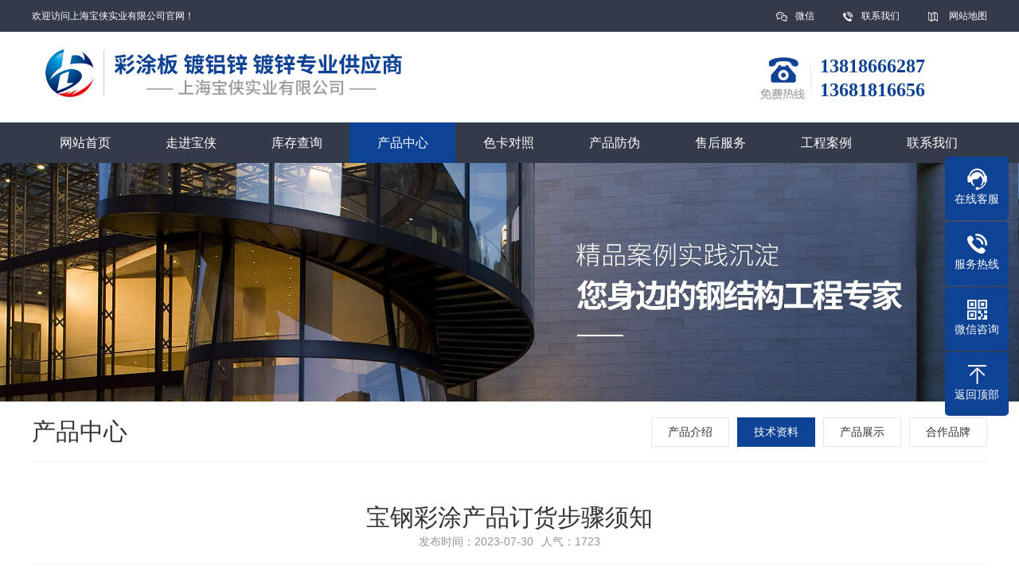

--- FILE ---
content_type: text/html; charset=utf-8
request_url: http://www.shbx888.com/?lm2/82.html
body_size: 4447
content:
<!DOCTYPE html PUBLIC "-//W3C//DTD XHTML 1.0 Transitional//EN" "http://www.w3.org/TR/xhtml1/DTD/xhtml1-transitional.dtd">
<html xmlns="http://www.w3.org/1999/xhtml">
<head>
<meta http-equiv="Content-Type" content="text/html; charset=utf-8" />
<title>宝钢彩涂产品订货步骤须知-上海宝侠实业有限公司</title>
<meta name="keywords" content="上海宝侠实业有限公司">
<meta name="description" content="宝钢彩涂钢卷在我国建筑行业中使用广泛，并获得市场一致好评。那么不少企业在对工程施工需求和具体产品使用方面往往一知半解，找到产品要求所相符的材质就尤为重要，下面为客户提供宝钢彩涂产品订货步骤须知：首先客户订货前需确定事项1. 产品名称：（例如热镀锌彩涂板）3. 基板种类：（一般分为热镀锌彩涂基板和热镀铝锌彩">
<meta name="viewport" content="width=1500">
<link href="http://shbx888.com/pc/css/aos.css" rel="stylesheet">
<link href="http://shbx888.com/pc/css/style.css" rel="stylesheet">
<link href="http://shbx888.com/pc/css/common.css" rel="stylesheet">
<script src="http://shbx888.com/pc/js/jquery.js"></script>
<script src="http://shbx888.com/pc/js/jquery.superslide.2.1.1.js"></script>
<script src="http://shbx888.com/pc/js/common.js"></script>
</head>
<body>
<!--顶部开始-->
<div class="head_main">
  <div class="w1200 clearfix">
    <div class="left">欢迎访问上海宝侠实业有限公司官网！</div>
    <div class="right">
      <ul>
        <li><i class="icon"></i><a href="javascript:;">微信<img src="/static/upload/image/20230730/1690708663666987.jpg" alt="上海宝侠实业有限公司"/></a></li>
        <li class="l3"><i class="icon"></i><a href="/?contact/" title="联系我们">联系我们</a></li>
        <li class="l2"><i class="icon"></i> <a href="/?map/">网站地图</a></li>
      </ul>
    </div>
  </div>
</div>
<!--顶部结束--> 
<!--头部开始-->
<div class="indexcontent top1"> <a href="/"><img class="top_logo" src="/static/upload/image/20230727/1690452897209174.png"></a>
  <div class="top1_txt1">
    <!--<div class="txt1">专业的人 . 做专业的事</div>
    <div class="txt2">一站式服务</div>-->
  </div>
  <div class="top1_dh">13818666287<br>
    13681816656</div>
</div>
<div class="width1004 top2">
  <div class="indexcontent"> 
    <!-- 导航 S -->
    <ul id="nav" class="nav clearfix">
      <li class="nLi ">
        <h3><a href="/">网站首页</a></h3>
      </li>
      
      <li class="nLi ">
        <h3><a href="/?about/">走进宝侠</a></h3>
        <ul class="sub">
        
          <li><a href="/?jianjie/">公司简介</a></li>
		
          <li><a href="/?honor/">荣誉资质</a></li>
		
          <li><a href="/?gsxw/">公司新闻</a></li>
		
          <li><a href="/?hyxw/">行业新闻</a></li>
		
        </ul>
      </li>
      
      <li class="nLi ">
        <h3><a href="/?news/">库存查询</a></h3>
        <ul class="sub">
        
          <li><a href="/?k1/">上海宝钢</a></li>
		
          <li><a href="/?k2/">宝钢黄石</a></li>
		
          <li><a href="/?k3/">韩国联合</a></li>
		
          <li><a href="/?k4/">台湾烨辉</a></li>
		
          <li><a href="/?k5/">马钢彩涂卷</a></li>
		
          <li><a href="/?k6/">镀铝锌板</a></li>
		
        </ul>
      </li>
      
      <li class="nLi active on">
        <h3><a href="/?product/">产品中心</a></h3>
        <ul class="sub">
        
          <li><a href="/?lm1/">产品介绍</a></li>
		
          <li><a href="/?lm2/">技术资料</a></li>
		
          <li><a href="/?lm3/">产品展示</a></li>
		
          <li><a href="/?lm4/">合作品牌</a></li>
		
        </ul>
      </li>
      
      <li class="nLi ">
        <h3><a href="/?skdz/">色卡对照</a></h3>
        <ul class="sub">
        
          <li><a href="/?list_27/">上海宝钢色卡</a></li>
		
          <li><a href="/?list_28/">宝钢黄石色卡</a></li>
		
          <li><a href="/?list_29/">韩国联合色卡</a></li>
		
          <li><a href="/?list_30/">台湾烨辉色卡</a></li>
		
          <li><a href="/?list_31/">马钢彩涂色卡</a></li>
		
          <li><a href="/?list_32/">博思格色卡</a></li>
		
          <li><a href="/?list_33/">尚兴宗承色卡</a></li>
		
          <li><a href="/?list_34/">宝钢RAL色卡</a></li>
		
          <li><a href="/?list_35/">劳尔色卡</a></li>
		
          <li><a href="/?list_36/">宝钢颜色对照表</a></li>
		
        </ul>
      </li>
      
      <li class="nLi ">
        <h3><a href="/?cpfw/">产品防伪</a></h3>
        <ul class="sub">
        
          <li><a href="/?list_37/">上海宝钢彩涂</a></li>
		
          <li><a href="/?list_38/">宝钢黄石彩涂</a></li>
		
          <li><a href="/?list_39/">台湾烨辉彩涂</a></li>
		
          <li><a href="/?list_40/">马钢彩涂卷</a></li>
		
        </ul>
      </li>
      
      <li class="nLi ">
        <h3><a href="/?shfw/">售后服务</a></h3>
        <ul class="sub">
        
          <li><a href="/?pages_41/">订货服务</a></li>
		
          <li><a href="/?pages_42/">运输服务</a></li>
		
          <li><a href="/?pages_43/">加工服务</a></li>
		
        </ul>
      </li>
      
      <li class="nLi ">
        <h3><a href="/?case/">工程案例</a></h3>
        <ul class="sub">
        
        </ul>
      </li>
      
      <li class="nLi ">
        <h3><a href="/?contact/">联系我们</a></h3>
        <ul class="sub">
        
          <li><a href="/?gbook/">在线留言</a></li>
		
          <li><a href="/?yxwl/">营销网络</a></li>
		
        </ul>
      </li>
      
    </ul>
    <script id="jsID" type="text/javascript">
                jQuery("#nav").slide({ 
                    type:"menu",// 效果类型，针对菜单/导航而引入的参数（默认slide）
                    titCell:".nLi", //鼠标触发对象
                    targetCell:".sub", //titCell里面包含的要显示/消失的对象
                    effect:"slideDown", //targetCell下拉效果
                    delayTime:300 , //效果时间
                    triggerTime:0, //鼠标延迟触发时间（默认150）
                    returnDefault:true //鼠标移走后返回默认状态，例如默认频道是“预告片”，鼠标移走后会返回“预告片”（默认false）
                });
            </script> 
    <!-- 导航 E --> 
  </div>
</div>
<!--头部结束--> 

<!--内页大图开始-->
<div class="nybanner" style="background-image: url(/static/upload/image/20210221/1613894817493519.jpg);"></div>
<!--内页大图结束-->

<div class="bg_main"> <div class="sub_nav w1200 clearfix">
<div class="fl" aos="fade-right">产品中心</div>

<!--栏目分类开始-->
<div class="fr" aos="fade-left">
<ul>

<li><a  href="/?lm1/" title="产品介绍">产品介绍</a></li>

<li><a  class="hover"   href="/?lm2/" title="技术资料">技术资料</a></li>

<li><a  href="/?lm3/" title="产品展示">产品展示</a></li>

<li><a  href="/?lm4/" title="合作品牌">合作品牌</a></li>

</ul>
</div>
<!--栏目分类结束-->
</div> 
  <!--文章内容开始-->
  <div class="detail w1200" aos="fade-up" aos-delay="100">
    <div class="title">
      <h1>宝钢彩涂产品订货步骤须知</h1>
      <div class="clearfix"><span>发布时间：2023-07-30</span><span>人气：1723</span></div>
    </div>
    <div class="context"> <p><span style="font-size: 16px;"><br/></span></p><p><span style="font-size: 16px;"></span></p><p style="text-align: center"><img src="/static/upload/image/20230730/1690693050110040.jpg" alt="666.jpg"/></p><p><br/><span style="font-size: 16px;"></span></p><p><span style="font-size: 16px;">宝钢彩涂钢卷在我国建筑行业中使用广泛，并获得市场一致好评。那么不少企业在对工程施工需求和具体产品使用方面往往一知半解，找到产品要求所相符的材质就尤为重要，下面为客户提供宝钢彩涂产品订货步骤须知：</span></p><p><span style="font-size: 16px;">首先客户订货前需确定事项</span></p><p><span style="font-size: 16px;">1. 产品名称：（例如热镀锌彩涂板）</span></p><p><span style="font-size: 16px;">3. 基板种类：（一般分为热镀锌彩涂基板和热镀铝锌彩涂基板）</span></p><p><span style="font-size: 16px;">4. 镀层重量：上海宝钢现货资源镀锌重量120G/，镀铝锌重量为100G/。</span></p><p><span style="font-size: 16px;">(期货定做镀锌最高做到275G/，镀铝锌做到180G/）</span></p><p><span style="font-size: 16px;">5. 涂层种类：（PE聚酯，SMP硅改性聚酯，HDP高耐候聚酯，PVDF氟碳,自洁,抗静电等）</span></p><p><span style="font-size: 16px;">6. 涂层结构：根据用途的不同选择（2/2两涂两烘用作单板，2/1M两涂两烘夹芯板和单板都能使用，2/1两涂一烘只能用做夹芯板）</span></p><p><span style="font-size: 16px;">7. 屈服强度：强度不同代表的牌号也就不同。没有要特殊要求一般选用TDC51D（常见高强度牌号为TS280GD,TS350GD,TS550GD，客户应按需求，和产品要求慎重选择符合的材质牌号）</span></p><p><span style="font-size: 16px;">8. 规格：厚度×宽度×长度（0.6×1000×C）</span></p><p><span style="font-size: 16px;">9. 正面颜色：海蓝404（宝钢16种常规颜色分别是：阔叶绿，帝王白，乳白，银灰色，白灰，象牙，银色，瓷蓝，雪白，白银灰，骨白，深天蓝，宝钢蓝，深豆绿，砖红，海蓝。其他颜色加价234元，具体请来电咨询服务热线（021-56781567）</span></p><p><span style="font-size: 16px;">然后客户确定以上各项后根据具体订货牌号计算价格</span></p><p><span style="font-size: 16px;">比如：要求0.5厚1米宽的镀铝锌150G/，屈服强度550MP，涂层种类普通聚酯，颜色为海蓝色，用途彩涂单板。</span></p><p><span style="font-size: 16px;">订单牌号确定为0.5×1000×C TS550GD+AZ150 2/1M PE聚酯 海蓝404</span></p><p><br/></p> </div>
    
    <!--标签开始-->
    <div class="tags"><span>标签：</span>  </div>
    <!--标签结束--> 
    <br>
    <div class="reLink clearfix">
      <div class="prevLink fl">上一篇：<a href="/?lm2/81.html" title="宝钢彩涂真伪鉴别及与宝钢黄石彩涂的区别">宝钢彩涂真伪鉴别及与宝钢黄石彩涂的区别</a></div>
      <div class="nextLink fr">下一篇：<a href="/?lm2/81.html" title="宝钢彩涂卷为什么会上公差">宝钢彩涂卷为什么会上公差</a></div>
    </div>
  </div>
  <!--文章内容结束--> 
</div>
<!--页尾开始-->

<div class="bottom_main">
  <div class="w1200"> 
    <!--快捷导航开始-->
    <div class="bott_nav clearfix">
      <div class="left"><b>快捷导航</b></div>
      <div class="right">
        <ul>
          <li><a href="http://shbx888.com/" title="网站首页">网站首页</a></li>
          
          <li><a href="/?about/" title="走进宝侠">走进宝侠</a></li>
          
          <li><a href="/?news/" title="库存查询">库存查询</a></li>
          
          <li><a href="/?product/" title="产品中心">产品中心</a></li>
          
          <li><a href="/?skdz/" title="色卡对照">色卡对照</a></li>
          
          <li><a href="/?cpfw/" title="产品防伪">产品防伪</a></li>
          
          <li><a href="/?shfw/" title="售后服务">售后服务</a></li>
          
          <li><a href="/?case/" title="工程案例">工程案例</a></li>
          
          <li><a href="/?contact/" title="联系我们">联系我们</a></li>
          
        </ul>
      </div>
    </div>
    <!--快捷导航结束-->
    <div class="txt clearfix">
      <div class="box1 left">
        <div class="t">上海宝侠实业有限公司</div>
        <a href="http://shbx888.com/" title="上海宝侠实业有限公司"><img src="/static/upload/image/20230727/1690452510634567.png" alt="上海宝侠实业有限公司"/></a></div>
      <div class="box2 left">
        <div class="t">联系地址</div>
        <div class="clearfix">
          <div class="fl"><i class="icon"></i></div>
          <div class="fr">地址：上海宝山区月泉路58弄9号101室</div>
        </div>
      </div>
      <div class="box3 left">
        <div class="t">联系方式</div>
        <ul>
          <li><i class="icon"></i>联系电话：13818666287</li>
          <li><i class="icon i2"></i>联系邮箱：shbx888@qq.com</li>
        </ul>
      </div>
      <div class="box4 right"><img src="/static/upload/image/20230730/1690708663666987.jpg" alt="上海宝侠实业有限公司"/></div>
    </div>
  </div>
</div>
<!--页尾结束--> 

<!--版权开始-->
<div class="bottom_copy">
  <div class="w1200 clearfix">
    <p class="fl">Copyright © 2023 上海宝侠实业有限公司 All Rights Reserved.　<a href="http://shbx888.com/sitemap.xml" target="_blank">XML地图</a></p>
    <p class="fr">备案号：<a href="https://beian.miit.gov.cn/" target="_blank" rel="nofollow">沪ICP备15054594号-1</a></p>
  </div>
</div>
<!--版权结束--> 

<!--二维码弹窗开始-->
<div class="ewmbox">
  <div class="close"></div>
  <img src="/static/upload/image/20230730/1690708663666987.jpg" alt="上海宝侠实业有限公司"/>扫一扫咨询微信客服</div>
<!--二维码弹窗结束--> 

<!--浮动客服开始-->
<dl class="toolbar">
  <dd class="qq"><a href="tencent://message/?uin=88888888&Menu=yes"><i></i><span>在线客服</span></a></dd>
  <dd class="tel"><i></i><span>服务热线</span>
    <div class="box">
      <p>服务热线</p>
      <h3>13818666287</h3>
    </div>
  </dd>
  <dd class="code"><i></i><span>微信咨询</span>
    <div class="box"><img src="/static/upload/image/20230730/1690708663666987.jpg" alt="上海宝侠实业有限公司"/></div>
  </dd>
  <dd class="top" id="top"><i></i><span>返回顶部</span></dd>
</dl>
<!--浮动客服结束--> 
<script src="http://shbx888.com/pc/js/aos.js"></script> 
<script src="http://shbx888.com/pc/js/app.js"></script> 
<script type="text/javascript">
    AOS.init({
        easing: 'ease-out-back',
        duration: 1000 ,
		easing: "ease"
    });
</script>
</body>
</html>

--- FILE ---
content_type: text/css
request_url: http://shbx888.com/pc/css/style.css
body_size: 8124
content:
@charset "utf-8";
/* CSS Document*/
body{text-align: left;padding: 0;margin: 0;font-size: 14px;font-family: 'microsoft yahei';-webkit-text-size-adjust: none;height: auto;color: #333;background: #fff;}
body{overflow-x: hidden;overflow-y: auto;}
html{min-width: 1280px;}
div,dl,dt,dd,ul,ol,li,h1,h2,h3,h4,h5,h6,p{padding: 0;margin: 0;}
pre,code,form,fieldset,legend,input,textarea,p,blockquote,th{padding: 0;margin: 0;}
fieldset{border-top-width: 0;border-left-width: 0;border-bottom-width: 0;border-right-width: 0;}
a img{border: 0;padding: 0;margin: 0;}
i{font-style: normal;}
address,caption,cite,cite,code,dfn,em,th,var{font-weight: normal;font-style: normal;}
li{list-style-type: none;}
caption{text-align: left;}
th{text-align: left;}
h1,h2,h3,h4,h5,h6{font-weight: normal;font-size: 100%;}
q:unknown{content: '';}
input,textarea,select{font-family: inherit;font-size: 100%;}
a:link{color: #333;text-decoration: none;}
a:visited{color: #333;text-decoration: none;}
a:hover{color: #0e4295;text-decoration: none;}
.icon{background-image: url("../images/icon.png");display: inline-block;vertical-align: middle;}
.fl{float: left;}
.fr{float: right;}
.left{float: left;}
.right{float: right;}
.clear{clear: both;font-size: 0;margin: 0;padding: 0;display: block;_height: 0;overflow: hidden;}
/*清除浮动*/
.clearfix{*zoom: 1;}
.clearfix:after{visibility: hidden; display: block; font-size: 0; content: " "; clear: both; height: 0;}
/*网站公用样式表*/
.w1200{width: 1200px;margin: 0 auto;}
.head_main{z-index: 10;background: #333b4a;height: 40px;line-height: 40px;color: #fff;font-size: 12px;}
.head_main .right li {display: inline;}
.head_main .right li a {display: inline-block;color: #fff;position: relative;z-index: 10;}
.head_main .right li a img {width: 90px;height: 90px;position: absolute;top: 41px;right: -28px;z-index: 10;border-radius: 5px;padding: 5px;background: #333b4a;filter: progid:DXImageTransform.Microsoft.Shadow(color=#4c91c0,direction=120,strength=5);opacity: 0;visibility: hidden;transition: all .6s ease 0s;transform: translate3d(0, 10px, 0);-moz-transform: translate3d(0, 10px, 0);-webkit-transform: translate3d(0, 10px, 0);}
.head_main .right li:hover img {opacity: 1;visibility: visible;transform: translate3d(0, 0, 0);-moz-transform: translate3d(0, 0, 0);-webkit-transform: translate3d(0, 0, 0);}
.head_main .right li i {width: 18px;height: 40px;background-position: -95px 2px;margin-right: 8px;margin-left: 30px;vertical-align: top;}
.head_main .right .l2 i {background-position: -113px 2px;}
.head_main .right .l3 i {background-position: -131px 2px;}
.top_main{position: relative;padding: 17px 0;z-index: 9;border-bottom: 1px solid #ecebec;box-shadow: 1px 2px 2px rgba(0, 0, 0, 0.1);background: #fff;}
.top_main .logo img{float: left;}
.top_main ul{display: inline-block;*display: inline;*zoom: 1;}
.top_main li{float: left;margin-left: 35px;text-align: left;position: relative;display: block;text-align: center;padding-top: 5px;z-index: 9;}
.top_main li a{display: inline-block;margin: 0 auto;position: relative;}
.top_main li a i{width: 100%;height: 2px;position: absolute;left: 0;bottom: 7px;display: block;transition: ease-in-out 0.2s;z-index: 9;}
.top_main li a p{width: 100%;height: 50px;text-align: center;left: 0;top: 0;z-index: 10;line-height: 50px;}
.top_main li a:hover,.top_main li a.hover,.top_main li #hover2{cursor: pointer;}
.top_main li a:hover i,.top_main li a.hover i,.top_main li #hover2 i{width: 100%;bottom: 0;background: #0e4295;}
.top_main li a:hover p,.top_main li a.hover p,.top_main li #hover2 p{color: #0e4295;}
.top_main dl{width: 120px;border-radius: 0 0 3px 3px;padding-bottom: 3px;background: #0e4295;position: absolute;left: 50%;margin-left: -60px;top: 55px;z-index: 1555;border-top: none;}
.top_main dl{filter: progid:DXImageTransform.Microsoft.Shadow(color=#4c91c0,direction=120,strength=5);opacity: 0;visibility: hidden;transition: all .6s ease 0s;transform: translate3d(0, 10px, 0);-moz-transform: translate3d(0, 10px, 0);-webkit-transform: translate3d(0, 10px, 0);}
.top_main li:hover dl{opacity: 1;visibility: visible;transform: translate3d(0, 0, 0);-moz-transform: translate3d(0, 0, 0);-webkit-transform: translate3d(0, 0, 0);}
.top_main dl dd{border-top: 1px solid #0b3679;text-align: center;position: relative;z-index: 12;display: block;width: 100%;font-size: 12px;line-height: 40px;}
.top_main dl dd a:hover{color: #fff;}
.top_main dl dd a{color: #dddada;height: 35px;display: block;line-height: 35px;}


.width1004{ min-width:1200px;}
.indexcontent{ margin:0 auto; width:1200px;}
.top1{ height:114px; position:relative;}
.top1 .top_logo{ position:absolute; left:16px; top:18px;}
.top1 .top1_txt1{ position:absolute; left:275px; top:28px;}
.top1 .top1_txt1 .txt1{ font-size:24px; color:#9c9c9c; line-height:30px;}
.top1 .top1_txt1 .txt2{ font-size:24px; color:#1ca362; font-weight:bold; line-height:35px;}
.top1 .top1_dh{ position:absolute; right:0; top:28px; background:url(../images/top_dh_ico.png) left center no-repeat; padding-left:75px; height:60px; width:210px; font-size:24px; color:#0E4295; line-height:30px; font-weight:bold;}
.top2{ background:#333B4A;}
.clearfix:after{content:".";display:block;height:0;clear:both;visibility:hidden;}
.nav{position:relative; z-index:10;  }
.nav a{ color:#000000;  }
.nav .nLi{ float:left;  position:relative; display:inline; /*margin:0 9px;*/ }
.nav .nLi h3{ float:left;}
.nav .nLi h3 a{ display:block; width:133px; height:51px; line-height:51px; text-align:center; font-size:16px; color:#ffffff; }
.nav .nLi h3 a span{ font-size:13px; color:#fff;}
.nav .sub{ display:none; width:133px; left:0px; top:51px;  position:absolute;  line-height:26px;  }
.nav .sub li{ zoom:1; /*background:url(../images/tm.png) repeat;*/ background:#404040; }
.nav .sub a{ display:block; width:133px; height:45px; line-height:45px; background:url(../images/nav_ico.png) 8px center no-repeat; font-size:14px; color:#ffffff; text-align:center; }
.nav .sub a:hover{ background:#0E4295; color:#ffffff; }
.nav h3 a:hover{background:#0E4295;}
.nav .active h3 a, .nav .active h3 a .nav-e{ background:#0E4295;}
.nav .line{ float:left; background:url(../images/nav_line.png) center no-repeat; width:4px; height:60px;}


/****banner****/
#banner_main{overflow:hidden;position: relative;z-index: 2;max-width:1920px;margin:0 auto;}
#banner_main .banner{height: 500px;}
#banner{width:100%;min-width:1000px;position:relative;overflow:hidden;z-index:0;}
#banner, .banner ul{max-height: 500px;overflow:hidden;}
.banner li{width:100%;position:absolute;z-index:1;overflow:hidden;display: none;}
.banner li:first-child{display:block;}
.banner li img{width:1920px;display:block;position:relative;left:50%;margin-left:-960px;top:0;}
#banner .tip{width:1000px;height: 14px;line-height:0;font-size:0;text-align:center;position:absolute;left:50%;margin-left:-500px;bottom: 30px;z-index:3;}
#banner .tip span{width: 16px;height: 16px;margin: 0 7px;display:inline-block;cursor: pointer;background: #ddd;border-radius: 14px;transition: all .5s;}
#banner .tip span.cur{background: #0e4295;}
#banner #btn_prev,#banner #btn_next{width: 30px;height: 30px;position:absolute;top: 50%;margin-top: -15px;z-index:5;opacity: 0;}
#banner #btn_prev{left: 4%;background-position: 0 0;}
#banner #btn_next{background-position: 0 -30px;right: 4%;}
#banner:hover #btn_prev,#banner:hover #btn_next{opacity: 0.6;}
#banner #btn_prev:hover{opacity:1;background-position: -30px 0px;}
#banner #btn_next:hover{opacity:1;background-position: -30px -30px;}
.nybanner{width: 100%;position: relative;height: 300px;overflow: hidden;background-position: center;background-repeat: no-repeat;background-image: url(../images/nybanner.jpg);}
.search{border-bottom: 1px solid #eee;}
.search .hot{padding: 30px 0;height: 40px;line-height: 40px;}
.search .hot .left{color: #333;font-weight: bold;}
.search .hot .left b{color: #0e4295;}
.search .hot .left a{padding: 0 10px;color: #787878;font-weight: 100;}
.search .hot .left a:hover{color: #0e4295;}
.search .hot .right{position: relative;}
.search .hot .right .input{width: 278px;height: 20px;border: 1px solid #eee;border-radius: 20px;line-height: 20px;padding: 9px 0px;border: none;border-right: none;font-size: 12px;color: #999;position: absolute;right: 0px;top: 0px;background: #f5f5f5;padding-left: 20px;outline: none;}
.search .hot .right .btn{width: 23px;height: 38px;border: none;background-position: -168px bottom;z-index: 10;cursor: pointer;position: absolute;right: 15px;top: 0px;outline: none;}
.index_title { text-align: center; padding-top: 55px; padding-bottom: 40px; }
.index_title h3 { font-size: 32px; font-weight: 100; padding-bottom: 12px; color: #0e4295; font-weight: bold; }
.index_title p { background: url(../images/line.png) center center no-repeat; width: 320px; height: 22px; margin: 0 auto; }
.more {text-align: center; }
.more li{float: left; }
.more ul{display: inline-block;}
.more a{width: 141px;height: 35px;display: block;color: #0e4295;margin: 0 19px;border: 2px solid #0e4295;line-height: 35px;border-radius: 4px;font-size: 18px;}
.more a:hover{box-shadow: 3px 3px 3px rgba(0, 0, 0, 0.1); }
.more .ewmbtn{background: #0e4295; color: #fff; }
.floor_1 { padding-bottom: 60px; }
.floor_1 .body { overflow: hidden;  *margin-bottom: 38px;}
.floor_1 .body ul {width: 100%;}
.floor_1 .body li {width: 385px;float: left;margin-right: 22px;margin-bottom: 22px;position: relative;border-radius: 5px;transition: all .5s;}
.floor_1 .body li:nth-child(3n){margin-right: 0;}
.floor_1 .body li .img {width: 100%;height: 289px;}
.floor_1 .body li .img img {width: 100%;height: 100%;display: block;border-radius: 5px;}
.floor_1 .body li .txt {position: absolute;left: 0;bottom: 0;height: 60px;background: url(../images/bg_6.png) repeat;width: 100%;border-radius: 0 0 5px 5px;color: #fff;transition: all .5s;}
.floor_1 .body li .txt h3 {font-size: 18px;font-weight: 100;line-height: 60px;text-align: center;transition: all .5s;}
.floor_1 .body li .txt span {margin: 0 auto;margin-top: 20px;display: block;border: 1px solid #fff;text-align: center;width: 123px;height: 33px;line-height: 33px;border-radius: 5px;opacity: 0;transition: all .5s;}
.floor_1 .body li:hover { text-align: center; box-shadow: 2px 5px 2px rgba(0, 0, 0, 0.1); }
.floor_1 .body li:hover .txt {background: url(../images/bg_6b.png) repeat;height: 100%;border-radius: 5px;}
.floor_1 .body li:hover .txt h3 { padding-top: 89px; }
.floor_1 .body li:hover .txt span {opacity: 1;}
.floor_2_main {background: #f7f7f7;}
.floor_2_main .box1 .left {width: 690px;padding-top: 12px;}
.floor_2_main .box1 .left li { border-bottom: 1px dashed #b3b3b3; padding-bottom: 32px; margin-bottom: 32px; }
.floor_2_main .box1 .left li .fl { width: 117px; margin-right: 20px; }
.floor_2_main .box1 .left li .fl img { width: 117px; }
.floor_2_main .box1 .left li .fr { float: left; width: 540px; }
.floor_2_main .box1 .left li .fr h3 { font-size: 24px; font-weight: 100; padding-top: 20px; padding-bottom: 16px; }
.floor_2_main .box1 .left li .fr h3 b { color: #ddd; margin-right: 5px; }
.floor_2_main .box1 .left li .fr .p {color: #666;line-height: 24px;padding-left: 15px;text-align: justify;height: 70px;overflow: hidden;}
.floor_2_main .box1 .right { width: 489px; }
.floor_2_main .box2 {padding: 50px 0;}
.floor_2_main .box2 .left { float: right; padding-top: 0; }
.floor_2_main .box2 .left li .fr {width: 520px;}
.floor_2_main .box2 .right { float: left; }
.floor_2_main .box2 .left li:last-child{border-bottom: none;padding-bottom: 0;margin-bottom: 0;}
.floor_2_main .box2 .left li{padding-bottom: 29px;margin-bottom: 29px;}
.liucheng {text-align: center;padding-top: 55px;background: url(../images/f2_bg.jpg) center top no-repeat;height: 445px;}
.liucheng .title{padding-bottom: 13px;border-bottom: 1px solid #8f8e93;}
.liucheng .title h3 { color: #fff; font-size: 31px; font-weight: 100; }
.liucheng .title p { color: #999; font-size: 16px; padding-top: 8px; }
.liucheng img {padding-top: 65px;width: 100%;}
.liucheng ul { width: 115%; }
.liucheng li {float: left;color: #fff;font-size: 16px;width: 190px;text-align: justify;}
.liucheng .l2 { width: 190px; }
.liucheng .l3 { width: 185px; }
.liucheng .l4 { width: 190px; }
.liucheng .l5 { width: 185px; }
.floor_3 {padding-bottom: 50px;}
.floor_3 .body { overflow: hidden;}
.floor_3 .body ul { width: 112%; }
.floor_3 .body li {margin-bottom: 40px;width: 370px;float: left;margin-right: 45px;position: relative;border-radius: 5px;overflow: hidden;transition: all .5s;}
.floor_3 .body li .img{width: 100%;height: 278px;}
.floor_3 .body li .img img {width: 100%;height: 100%;border-radius: 5px;}
.floor_3 .body li .txt {position: absolute;left: 0;bottom: 0;height: 67px;background: #666;width: 100%;border-radius: 0 0 5px 5px;color: #fff;text-align: center;line-height: 67px;transition: all .5s;}
.floor_3 .body li .txt h3 {font-size: 20px;font-weight: 100;line-height: 67px;}
.floor_3 .body li .txt span {margin: 0 auto;display: block;border: 1px solid #fff;text-align: center;width: 123px;height: 33px;line-height: 33px;border-radius: 5px;margin-top: 0;opacity: 0;transition: all .5s;}
.floor_3 .body li:hover { box-shadow: 2px 5px 2px rgba(0, 0, 0, 0.1); }
.floor_3 .body li:hover .txt {background: url(../images/bg_6b.png) repeat;height: 100%;border-radius: 5px;}
.floor_3 .body li:hover .txt h3 { padding-top: 78px; }
.floor_3 .body li:hover .txt span {opacity: 1;}
.floor_4_main {background: url(../images/f4_bg.jpg) center top no-repeat;width: 100%;height: 168px;margin-bottom: 50px;}
.floor_4_main .w1200{overflow:hidden;}
.floor_4_main .left { padding-top: 27px; }
.floor_4_main .left h3 {color: #fff;font-size: 36px;font-weight: bold;padding-top: 10px;}
.floor_4_main .left p {color: #fff;font-size: 20px;font-weight: 100;padding-top: 10px;}
.floor_4_main .right {width: 410px;height: 168px;position: relative;}
.floor_4_main .right h3 { color: #0e4295; font-family: arial; font-size: 26px; padding-top: 33px; padding-left: 35px; }
.floor_4_main .right p { font-size: 20px; color: #fff; padding-top: 40px; }
.floor_4_main .right img {position: absolute;right: 1px;width: 110px;height: 110px;padding: 5px;background: #fff;top: 23px;}
.floor_5 { background: #f7f7f7; padding-top: 60px; border-radius: 10px; padding-bottom: 37px;  overflow:hidden;}
.floor_5 .left {position: relative;width: 530px;margin-left: 60px;padding: 11px;}
.floor_5 .left:before{content: " ";position: absolute;left: 0;bottom: 0;width: 130px;height: 160px;background: #0e4295;border-radius: 5px;}
.floor_5 .left:after{content: " ";position: absolute;top: 0;right: 0;bottom: 0;width: 130px;height: 160px;background: #0e4295;border-radius: 5px;}
.floor_5 .left img{position: relative;width: 530px;height: 350px;display: block;border-radius: 5px;z-index: 1;}
.floor_5 .right { width: 483px; padding-right: 67px; }
.floor_5 .right h3 {color: #0e4295;font-size: 24px;line-height: 58px;}
.floor_5 .right h4 { font-size: 16px; color: #999; font-weight: 100; padding-bottom: 25px; }
.floor_5 .right .p {color: #666;line-height: 24px;}
.floor_5 .right a {width: 141px;height: 35px;display: block;color: #0e4295;text-align: center;border: 2px solid #0e4295;line-height: 35px;border-radius: 4px;font-size: 20px;margin-top: 30px;}
.floor_5 .right a:hover {width: 220px;}
.floor_6{padding-bottom: 40px;}
.floor_6 .cont{padding-bottom: 40px;}
.floor_6 .newsimg{width: 432px;height: 477px;overflow: hidden;position: relative;padding: 3px;border: 1px solid #ddd;}
.floor_6 .newsimg img{width: 100%;height: 324px;}
.floor_6 .newsimg .txt{padding: 10px 20px;}
.floor_6 .newsimg h3{color: #434343;font-size: 22px;transition: all .5s;}
.floor_6 .newsimg p{color: #999;line-height: 24px;text-align: justify;padding-top: 10px;}
.floor_6 .newsimg:hover h3{color: #0e4295;}
.floor_6 .textlist{width: 730px;margin-left: 30px;}
.floor_6 .textlist .item{border-bottom: 1px dashed #e5e5e5;height: 69px;padding: 15px 0;}
.floor_6 .textlist .item:first-child{padding-top: 0;}
.floor_6 .textlist .item a{display: block;}
.floor_6 .textlist .item h3{font-size: 18px;vertical-align: top;color: #333;transition: all .5s;}
.floor_6 .textlist .item p{font-size: 14px;line-height: 21px;color: #999;text-align: justify;}
.floor_6 .textlist .item .time{display: block;width: 70px;height: 70px;font-size: 14px;line-height: 22px;margin-right: 20px;color: #999;background: #f2f2f2;text-align: center;}
.floor_6 .textlist .item .time b{font-weight: normal;display: block;font-size: 30px;line-height: 45px;}
.floor_6 .textlist .item:hover h3{color: #0e4295;}
.links_main{border-top: 1px solid #e5e5e5;line-height: 40px; padding: 20px 0;}
.links_main span{color: #0e4295;font-size: 36px;font-weight: bold;margin-right: 40px;display: block;float: left;}
.links_main a{padding: 0 5px;}
.bottom_main { background: #1c2129; padding: 41px 0 60px; }
.bottom_main b { color: #fff; font-size: 20px; float: left; width: 109px; }
.bottom_main .bott_nav { border-bottom: 1px solid #666; padding-bottom: 27px; overflow: hidden; line-height: 20px; }
.bottom_main .bott_nav .right { width: 1082px; }
.bottom_main .bott_nav .right ul {width: 100%;}
.bottom_main .bott_nav .right li { float: left; background: url(../images/bott_nav.jpg) left center no-repeat; }
.bottom_main .bott_nav .right ul li:first-child { background: none; }
.bottom_main .bott_nav .right a {color: #999;font-size: 16px;padding: 0 28px;line-height: 16px;height: 16px;}
.bottom_main .bott_nav .right a:hover { color: #fff; }
.bottom_main .txt { padding-top: 47px; }
.bottom_main .txt .t { color: #fff; font-size: 18px; font-weight: bold; }
.bottom_main .txt .box1 { width: 344px; }
.bottom_main .txt .box1 img {opacity: .42;filter: alpha(opacity=42);padding-top: 16px;}
.bottom_main .txt .box2 { width: 383px; }
.bottom_main .txt .box2 .clearfix { padding-top: 21px; width: 268px; }
.bottom_main .txt .box2 .fl {float: left;width: 11px;}
.bottom_main .txt .box2 .fl i {width: 11px;height: 20px;background-position: -314px 5px;margin-right: 10px;}
.bottom_main .txt .box2 .fr { color: #999; float: right; width: 250px; line-height: 24px; }
.bottom_main .txt .box3 { width: 353px; }
.bottom_main .txt .box3 ul { padding-top: 21px; }
.bottom_main .txt .box3 li { color: #999; line-height: 24px; }
.bottom_main .txt .box3 li i {width: 17px;height: 18px;background-position: -335px 0;margin-right: 10px;}
.bottom_main .txt .box3 li .i2 { background-position: -355px 0; }
.bottom_main .txt .box4 img { width: 90px; height: 90px; padding: 5px; background: #fff; }
.bottom_main .bott_nav:first-child a:first-child { background: none; }
.bottom_copy {height: 50px;line-height: 50px;background: #1a1a1a;color: #666;font-size: 12px;}
.bottom_copy a { color: #666; }
.bottom_copy a:hover { color: #fff; }
.ewmbox{width: 300px;height: 320px;padding-top: 20px;background: #fff;z-index: 9999;position: fixed;left: 50%;top: 50%;margin: -170px 0 0 -150px;text-align: center;font-size: 16px;display: none;}
.ewmbox .close{width: 32px;height: 32px;position: absolute;top: -25px;right: -40px;cursor: pointer;border-radius: 100%;background: #f3f3f3 url(../images/dialogClose.png) no-repeat center center;transition: all ease 300ms;}
.ewmbox .close:hover{transform: rotate(180deg);}
.ewmbox img{width: 260px;height: 260px;display: block;margin: 0 auto 10px;}
.dialog-layout{width: 100%;height: 100%;position: fixed;z-index: 100;top: 0;left: 0;background: #000;opacity: 0.3;filter: alpha(opacity=30);}
/*浮动客服*/
.toolbar{position: fixed;top: 50%;right: 1%;margin-top: -163px;z-index: 100;width: 80px;}
.toolbar dd{position: relative;float: left;width: 80px;height: 80px;background: #0e4295;margin-top: 2px;border-radius: 5px;color: #fff;font-size: 14px;line-height: 21px;text-align: center;cursor: pointer;transition: all .5s;}
.toolbar dd:first-child{margin-top: 0;}
.toolbar dd i{width: 100%;height: 30px;display: block;margin-top: 13px;background: url(../images/toolbar.png) no-repeat center 0;}
.toolbar dd.qq i{background-position-y: 0;}
.toolbar dd.tel i{background-position-y: -30px;}
.toolbar dd.code i{background-position-y: -60px;}
.toolbar dd.top i{background-position-y: -90px;}
.toolbar dd span{display: block;color: #fff;}
.toolbar dd.tel .box{position: absolute;top: 0;width: 190px;right: -200px;height: 100%;margin-right: 10px;border-radius: 5px;background: #0e4295;opacity: 0;transition: all .5s;}
.toolbar dd.tel .box p{font-size: 14px;margin: 15px auto 7px;}
.toolbar dd.tel .box h3{font-size: 18px;font-weight: bold;}
.toolbar dd.tel .box:after{display: block;content: " ";border-style: solid dashed dashed dashed;border-color: transparent  transparent transparent #0e4295;border-width: 9px;width: 0;height: 0;position: absolute;top: 50%;margin-top: -9px;right: -18px;margin-left: -12px;}
.toolbar dd.code .box{position: absolute;top: 0;width: 162px;right: -172px;height: 162px;margin-right: 10px;border-radius: 5px;background: #0e4295;opacity: 0;transition: all .5s;}
.toolbar dd.code .box img{width: 140px;height: 140px;padding: 11px;}
.toolbar dd.code .box:after{display: block;content: " ";border-style: solid dashed dashed dashed;border-color: transparent  transparent transparent #0e4295;border-width: 9px;width: 0;height: 0;position: absolute;top: 30px;right: -18px;margin-left: -12px;}
.toolbar dd:hover{background: #333;}
.toolbar dd.tel:hover .box{opacity: 1;right: 80px;}
.toolbar dd.code:hover .box{opacity: 1;right: 80px;}
.local{height: 60px;line-height: 60px;overflow: hidden;}
.local ul{float: right;margin-right: 60px;}
.local ul li{padding: 0 25px;float: left;}

.local ul li a{position: relative;display: block;padding: 0 15px;overflow: hidden;color: #363636;}
.local ul li a i{width: 0;height: 3px;background: #3b3a45;position: absolute;left: 50%;opacity: 0;filter: alpha(opacity=0);bottom: 0;transition: ease-in .2s;}
.local ul li a.hover,
.local ul li a:hover{color: #363636;}
.local ul li a.hover i,
.local ul li a:hover i{left: 0;opacity: 1;filter: alpha(opacity=100);width: 100%;}
.bg_main{padding-bottom: 50px;min-height: 640px;}
.bg_bottom_main{background: #eaeaea;height: 100px;}
.sub_banner{height: 200px;width: 100%;}
.sub_nav{height: 35px;line-height: 35px;padding-bottom: 20px;border-bottom: 1px solid #f2f2f2;padding-top: 20px;}
.sub_nav .fl{font-size: 30px;}
.sub_nav .fr li{float: left;}
.sub_nav .fr li a{padding: 0 20px;border: 1px solid #e6e6e6;display: block;margin-left: 10px;transition: ease-in-out .2s;}
.sub_nav .fr li a:hover,
.sub_nav .fr li a.hover{background: #0e4295;color: #fff;border: 1px solid #0e4295;}
.case{margin-top: 40px;}
.case ul{width: 105%;}
.case li{width: 380px;float: left;margin-right: 30px;margin-bottom: 30px;-webkit-transition: all .3s ease-in-out 0s;-moz-transition: all .3s ease-in-out 0s;transition: all .3s ease-in-out 0s;}
.case li .img{overflow: hidden;height: 213px;display: block;border: 1px solid #efefef;width: 378px;border-bottom: none;}
.case li .img img{width: 380px;height: 213px;transition: .9s;}
.imgH li .img{height: 284px;border: 1px solid #efefef;width: 378px;border-bottom: none;}
.imgH li .img img{height: 284px;}
.case li:hover .img img{transform: scale(1.2);-webkit-transform: scale(1.2);}
.case li .p{border: 1px solid #efefef;display: block;width: 340px;padding: 0 19px;height: 108px;border-top: none;}

.case li .p p{border-bottom: 1px solid #d6d6d6;height: 58px;line-height: 58px;margin-bottom: 10px;font-size: 18px;-webkit-transition: all .3s ease-in-out 0s;-moz-transition: all .3s ease-in-out 0s;transition: all .3s ease-in-out 0s;}
.case li .p  span{color: #666;-webkit-transition: all .3s ease-in-out 0s;-moz-transition: all .3s ease-in-out 0s;transition: all .3s ease-in-out 0s;}
.case li .p i{width: 32px;height: 12px;background-position: -73px -43px;}
.case li .p .fl{font-size: 12px;font-family: arial;}
.case li:hover a span{color:#0e4295;}
.case li:hover a p{color:#0e4295;}
.case li:hover{box-shadow: 0 1px 5px rgba(0, 0, 0, 0.2);}
.news{padding-top: 50px;}
.bg_main .news_ul{width:1200px; margin:0 auto; padding-bottom: 40px; padding-top: 12px;}
.bg_main .news_ul li{padding: 37px 0; border-bottom: 1px solid #eaeaea; position:relative;}
.bg_main .news_ul li .box1{width: 253px;height: 190px;overflow: hidden;}
.bg_main .news_ul li .box1 img{width: 253px;height: 190px;transition: ease-in-out .9s;}
.bg_main .news_ul li .box2{padding-left: 42px;width: 759px;padding-top: 30px;}
.bg_main .news_ul li .box2 h1{font-size: 20px;color: #333;height: 26px;line-height: 26px;-webkit-transition: all .3s ease-in-out 0s;-moz-transition: all .3s ease-in-out 0s;transition: all .3s ease-in-out 0s;}
.bg_main .news_ul li .box2 p{color: #666;line-height: 24px;padding-top:10px;height: 75px;}
.bg_main .news_ul li .box2 span{font-size: 12px; color: #999;}
.bg_main .news_ul li .right{padding-right: 15px;padding-top: 55px;text-align: center;}
.bg_main .news_ul li .right h3{font-size: 36px; color: #999; font-weight: 100;}
.bg_main .news_ul li .right p{font-size: 24px; color: #bbb; padding-top:10px;}
.bg_main .news_ul li a{display: block; cursor: pointer; width: 100%; height: 100%;}
.bg_main .news_ul li a:hover img{transform: scale(1.1); -webkit-transform: scale(1.1);}
.bg_main .news_ul li a:hover h1{color: #0e4295;}
.bg_main .news_ul li b{display:block; width:100px; height:30px; border:#ccc solid 1px; text-align:center; line-height:30px; font-weight:normal; position:absolute; right: 12px;top: 161px;}
.detail{padding-top: 50px;}
.detail .title{padding-bottom: 20px;border-bottom: 1px solid #f2f2f2;text-align: center;}
.detail .title h1{font-size: 30px;font-weight: 100;}
.detail .title span{line-height: 18px;font-family: arial;color: #959595;margin: 0 5px;}
.detail .title i{width: 23px;height: 16px;background-position: -73px 0;margin-right: 10px;}
.detail .title .i2{background-position: -104px 0;margin-left: 30px;}
.detail .context{color: #666;line-height: 30px;text-align: justify;padding: 25px 0;}
.detail .context img{max-width: 1200px;}
/* reLink*/
.reLink{height: 38px;line-height: 38px;border: 1px solid #e6e6e6;padding: 0 15px;margin-bottom: 50px;}
.reLink .nextLink,
.detail .reLink .prevLink{width: 50%;}
.reLink .nextLink{text-align: right;}
.reLink a{-webkit-transition: all ease 500ms;-moz-transition: all ease 500ms;-ms-transition: all ease 500ms;-o-transition: all ease 500ms;transition: all ease 500ms;}
.reLink a:hover{color: #052f67;}
/* pager*/
.pager{padding: 30px 0 30px;text-align: center;*zoom: 1;*padding: 40px 0 30px;}
.pager:after{visibility: hidden;display: block;font-size: 0;content: " ";clear: both;height: 0;}
.pager p{height: 26px;line-height: 26px;display: inline-block;*display: inline;*zoom: 1;display: none;}
.pager ul{display: inline-block;*display: inline;*zoom: 1;overflow: hidden;}
.pager ul li{float: left;margin: 0 5px;padding: 0 !important;height: auto !important;border: none !important;}
.pager ul a{line-height: 30px;padding: 0 10px;transition: all ease 300ms;color: #000000;text-decoration: none;float: left;border: 1px solid #ddd;}
.pager ul a.current,
.pager ul a:hover{color: #fff;border: 1px solid #0a408a;background: #0a408a;}
.contact .box1{line-height: 18px;padding: 48px 0 0px;overflow: hidden;}
.contact .box1 ul{width: 125%;}
.contact .box1 li{float: left;width: 230px;margin-right: 250px;}
.contact .box1 li i{width: 56px;height: 56px;background-position: -142px 0;float: left;}
.contact .box1 li b{font-size: 18px;font-family: arial;font-weight: 100;}
.contact .box1 li td{vertical-align: middle;height: 56px;padding-left: 5px;}
.contact .box1 .l2 i{background-position: -204px 0;}
.contact .box1 .l3 i{background-position: -267px 0;}
.contact .box2{margin-bottom: 75px;}
.contact .box2 #map1_container,
.contact .box2 #allmap1{width: 100%;height: 400px;}
.contact .box3 h1{font-size: 36px;padding-bottom: 15px;text-align: center;}
.contact .box3 p{font-size: 16px;color: #828282;line-height: 24px;padding-bottom: 46px;text-align: center;}
.contact .box3 b{color: #0e4295;}
.formData{padding-bottom: 20px;}
.formData .item{float: left; color: #999; font-weight: normal; width: 560px; height: 50px; line-height: 50px; border: 1px solid #e5e5e5; margin-right: 76px; margin-bottom: 30px; position: relative;}
.formData .item label{padding-left: 15px;position: absolute;left: 0;top: 0;z-index: 11;text-align: center;display: block;margin: 0;height: 50px;line-height: 50px;font-size: 18px;color: #cccccc;}
.formData .item input{outline: none; line-height: 38px; height: 38px; font-size: 18px;}
.formData .item .txt{width: 355px; height: 50px; line-height: 50px; display: block; background: none; padding-left: 70px; border: 0 none; color: #333;}
.formData .item .red{position: absolute; right: 15px; top: 0; color: #ff0000; z-index: 11;}
.formData .item.mr0{margin-right: 0;}
.formData .msg-box{position: absolute; left: 0; top: 0px;}
.formData .liuyan{width: 1198px; height: 240px; border: 1px solid #e5e5e5; float: left;}
.formData .liuyan label{text-align: right; display: block;}
.formData .liuyan textarea{width: 1178px;height: 214px;line-height: 28px;padding: 12px 10px;text-indent: 100px;font-size: 18px;font-family: "microsoft yahei";color: #333;border: 0 none;overflow: hidden;background: none;resize: none;display: block;outline: none;}
.formData .bot{width: 100%;}
.formData .sub{width: 232px;line-height: 46px;border: 2px solid #0e4295;margin-right: 2px;text-align: center;background: #0e4295;color: #FFF;cursor: pointer;font-size: 18px;display: block;-webkit-transition: all ease 300ms;-moz-transition: all ease 300ms;-ms-transition: all ease 300ms;-o-transition: all ease 300ms;transition: all ease 300ms;}
.formData .sub:hover{background: none;color: #0e4295;}
.formData .yzm{width: 432px;}
.formData .yzm .txt{padding-left: 80px;}
.formData .yzm img{position: absolute;right: 3px;top: 3px;border: 0px;display: block;}
.about .box1{padding-top: 105px;padding-bottom: 100px;overflow: hidden;}
.box1_add{padding: 70px 0;}
.about .box1 .fl{padding-top: 32px;}
.about .box1 .fl h1{font-size: 80px;text-transform: uppercase;font-family: arial;line-height: 80px;}
.about .box1 .fl p{font-size: 24px;padding-bottom: 88px;}
.about .box1 .fl i{width: 54px;height: 54px;background-position: 0 -99px;cursor: pointer;position: relative;display: block;float: left;}
.about .box1 .fl i img{position: absolute;left: 20px;bottom: 56px;width: 0px;height: 0px;opacity: 0;filter: alpha(opacity=0);transition: ease-in-out .2s;}
.about .box1 .fl i:hover img{filter: alpha(opacity=100);opacity: 1;left: 0;height: 80px;width: 80px;}
.about .box1 .fl .i2{background-position: -58px -99px;margin-left: 20px;}
.about .box1 .fr{width: 611px;}
.about .box1 .fr h1{font-size: 24px;font-weight: 100;}
.about .box1 .fr span{display: block;background: #b0b0b0;width: 20px;height: 2px;margin: 13px 0 24px;}
.about .box1 .fr h2{font-size: 18px;}
.about .box1 .fr p{line-height: 30px;padding-top: 12px;}
.about .box1 .fr i{width: 54px;height: 54px;background-position: -59px -35px;margin-top: 35px;transition: ease-in-out .2s;}
.about .box1 .fr a:hover{cursor: pointer;}
.about .box1 .fr a:hover i{margin-left: 15px;}
.about .bg_20{height: 20px;width: 100%;background: #eaeaea;}
.about .box2{padding-bottom: 94px;}
.about .box2 .con{margin-top: 40px;}
.about .box2 .con .fl{width: 410px;height: 428px;overflow: hidden;}
.about .box2 .con .fl img{width: 410px;height: 428px;}
.about .box2 .con .fr .img{width: 380px;height: 214px;overflow: hidden;display: block;}
.about .box2 .con .fr .img img{width: 380px;height: 214px;transition: .9s;}
.about .box2 .con .fr .p{display: block;padding-left: 20px;width: 360px;height: 214px;}
.about .box2 .con .fr .p h1{font-size: 24px;line-height: 60px;font-weight: 100;}
.about .box2 .con .fr .p i{width: 54px;height: 54px;background-position: -59px -35px;margin-top: 35px;transition: ease-in-out .2s;}
.about .box2 .con .fr li:hover{cursor: pointer;}
.about .box2 .con .fr li:hover h1,
.about .box2 .con .fr li:hover p{color: #333;}
.about .box2 .con .fr li:hover i{margin-left: 15px;}
.about .box2 .con .fr li{float: left;}
.about .box2 .con .fr li:hover img{transform: scale(1.1);-webkit-transform: scale(1.1);}
.about .box3{background: url(../images/about_bg.jpg) center top no-repeat;width: 100%;height: 457px;padding-top: 93px;}
.about .box3 .w1200{overflow: hidden;}
.about .box3 .fl{width: 500px;}
.about .box3 .fl h1{font-size: 36px;color: #fff;font-weight: 100;padding-bottom: 25px;}
.about .box3 .fl span{display: block;width: 40px;height: 2px;background: #ffd200;margin-bottom: 25px;}
.about .box3 .fl p{color: #fff;line-height: 24px;}
.about .box3 .fl i{width: 54px;height: 54px;cursor: pointer;background-position: 0px -35px;margin-top: 35px;transition: ease-in-out .2s;}
.about .box3 .fl a:hover i{margin-left: 15px;}
.about .box3 .fr .picScroll-left{overflow: hidden;position: relative;margin-top: 68px;height: 225px;width: 620px;}
.about .box3 .fr .picScroll-left .hd{overflow: hidden;}
.about .box3 .fr .picScroll-left .hd .prev,
.about .box3 .fr .picScroll-left .hd .next{display: block;left: 0;top: 50%;margin-top: -36px;width: 30px;height: 72px;position: absolute;z-index: 10;background-position: -133px -67px;cursor: pointer;display: none;}
.about .box3 .fr .picScroll-left .hd .next{left: auto;right: 0;background-position: -164px -67px;}
.about .box3 .fr .picScroll-left:hover .hd .prev,
.about .box3 .fr .picScroll-left:hover .hd .next{display: block;}
.about .box3 .fr .picScroll-left .hd ul{float: right;overflow: hidden;margin-top: 10px;zoom: 1;}
.about .box3 .fr .picScroll-left .hd ul li{float: left;width: 9px;height: 9px;overflow: hidden;margin-right: 5px;text-indent: -999px;cursor: pointer;background: url("../images/icoCircle.gif") 0 -9px no-repeat;}
.about .box3 .fr .picScroll-left .hd ul li.on{background-position: 0 0;}
.about .box3 .fr .picScroll-left .bd ul{overflow: hidden;zoom: 1;}
.about .box3 .fr .picScroll-left .bd ul li{margin-right: 20px;float: left;_display: inline;overflow: hidden;text-align: center;}

.about .box3 .fr .picScroll-left .bd ul li img{width: 300px;height: 225px;}
.bg_top{height: 50px;background: #eaeaea;width: 100%;}
.erro{color: red;}
/* map_ul*/
.map_ul{list-style: outside none none;display: block;width: 100%;}
.map_ul li{display: block;width: 100%;padding: 0;margin-bottom: 25px;}
.map_ul li a{width: 100%;height: 35px;line-height: 35px;font-weight: bold;display: block;background: #f6f6f6;text-indent: 15px;}
.map_ul .list-inline{display: block;width: 86%;}
.map_ul .list-inline li{height: 32px;display: inline-block;*display: inline;margin: 15px 5px 15px 0;zoom: 1;line-height: 32px;border-bottom: 0;text-align: center;width: auto;padding: 0px;}
.map_ul .list-inline li a{text-indent: 0;font-weight: normal;display: block;line-height: 32px;height: 32px;display: inline-block;padding: 0px 10px;width: auto;border: 1px solid #ccc;text-align: center;}
.map_ul .list-inline li a:hover{background: #0a408a;color: #fff;border: 1px solid #0a408a;}
.erro{text-align: center;min-height:400px;}
.showPro{padding: 50px 0;}
.showPro .reLink{margin-bottom: 0;}
.showPro .showContxt{padding: 30px 0 35px;color: #666;font-size: 14px;line-height: 30px;text-align: justify;}
.showPro .showContxt img{max-width: 100%;height: auto !important;}
.showPro .showimgCon{padding: 0 0 30px;font-size: 16px;line-height: 32px;}
.showPro .showimgCon .txtcon{width: 720px;height: 423px;float: right;position: relative;}
.showPro .showimgCon .txtcon .tit{position: relative;font-size: 20px;margin-bottom: 15px;color: #0e4295;font-weight: bold;line-height: 24px;padding-bottom: 14px;border-bottom: 1px solid #dddddd;padding-right: 60px;}
.showPro .showimgCon .txtcon .tit .goBack{position: absolute;right: 0;top: 0;color: #999999;font-size: 14px;display: block;font-weight: normal;cursor: pointer;}
.showPro .showimgCon .txtcon .tit .goBack s{width: 20px;height: 20px;background-position: -440px -62px;margin-left: 6px;}
.showPro .showimgCon .txtcon .tit .goBack:hover{color: #047fcc;}
.showPro .showimgCon .txtcon .txt{font-size: 14px;line-height: 28px;color: #666;text-align: justify;}
.showPro .showimgCon .txtcon .txt .item{margin-bottom: 7px;max-height: 144px;overflow: hidden;}
.showPro .showimgCon .txtcon .tel-btn{width: 100%;position: absolute;left: 0;bottom: 0;border-top: 1px solid #ddd;padding-top: 40px;}
.showPro .showimgCon .txtcon .tel-btn .btn{width: 118px;float: right;height: 40px;line-height: 40px;margin-top: 5px;font-size: 20px;text-align: center;color: #fff;cursor: pointer;background: #0e4295;}
.showPro .showimgCon .txtcon .tel-btn .btn:hover{background: #333;}
.showPro .showimgCon .txtcon .tel-btn .tel{width: 280px;float: left;}
.showPro .showimgCon .txtcon .tel-btn .tel span,
.showPro .showimgCon .txtcon .tel-btn .tel strong{display: block;color: #666666;}
.showPro .showimgCon .txtcon .tel-btn .tel s{width: 42px;height: 42px;display: block;float: left;margin-right: 6px;margin-top: 4px;background-position: -315px -30px;}
.showPro .showimgCon .txtcon .tel-btn .tel span{font-size: 16px;line-height: 20px;}
.showPro .showimgCon .txtcon .tel-btn .tel strong{font-size: 28px;line-height: 28px;}
.showPro .showimg{width: 442px;position: relative;float: left;overflow: hidden;}
.showPro .showimg .bigimg{width: 440px;height: 332px;display: block;position: relative;border: 1px solid #dddddd;}
.showPro .showimg .bigimg .list{width: 5000%;}
.showPro .showimg .bigimg .list li{width: 440px;height: 332px;float: left;border: 0;margin-right: 1px;}
.showPro .showimg .bigimg .list img{width: 100%;height: 100%;display: block;transition: all ease 300ms;}
.showPro .showimg .smallimg{width: 440px;height: 76px;position: relative;padding-top: 30px;z-index: 10;overflow: hidden;}
.showPro .showimg .list{width: 357px;overflow: hidden;position: relative;margin: 0 auto;}
.showPro .showimg .listcon{width: 600% !important;position: relative;}
.showPro .showimg .prev,
.showPro .showimg .next{width: 20px;height: 76px;z-index: 10;position: absolute;top: 30px;cursor: pointer;background: #f9f9f9 url(../images/show-btn-ico.png) no-repeat 0 center;-webkit-transition: all .3s ease-in-out 0s;-moz-transition: all .3s ease-in-out 0s;transition: all .3s ease-in-out 0s;}
.showPro .showimg .prev:hover,
.showPro .showimg .next:hover{background-color: #f9f9f9;}
.showPro .showimg .prev{left: 0;background-position: 3px center;}
.showPro .showimg .next{right: 0;background-position: -84px center;}
.showPro .showimg li{width: 94px;height: 70px;margin-right: 28px;float: left;cursor: pointer;position: relative;border: 3px solid #fff;-webkit-transition: all .3s ease-in-out 0s;-moz-transition: all .3s ease-in-out 0s;transition: all .3s ease-in-out 0s;}
.showPro .showimg li img{width: 100%;height: 100%;display: block;}
.showPro .showimg li.on{width: 94px;height: 70px;border: 3px solid #0e4295;}
.relateTit{height: 58px;line-height: 58px;border-bottom: 1px solid #e4e4e4;margin: 0 auto;width: 1200px;}
.relateTit h3{font-size: 18px;display: inline-block;*display: inline;*zoom: 1;position: relative;}
.relateTit h3 .line{width: 100%;height: 2px;display: block;position: absolute;left: 0;bottom: -1px;background: #0e4295;}
.floor_3_remm{padding-bottom: 60px;}
.floor_3_remm .body{overflow: hidden;*margin-bottom: 38px;}
.floor_3_remm .body ul{width: 112%;}
.floor_3_remm .body li{margin-bottom: 40px;width: 370px;float: left;margin-right: 45px;position: relative;border-radius: 5px;height: 278px;overflow: hidden;}
.floor_3_remm .body li a{display: block;width: 100%;height: 100%;cursor: pointer;}
.floor_3_remm .body li .img img{border-radius: 5px;width:370px;height:278px}
.floor_3_remm .body li .txt{position: absolute;left: 0;top: 211px;height: 67px;background: #666;width: 300px;border-radius: 0 0 5px 5px;color: #fff;padding: 0 35px;text-align: center;line-height: 67px;transition: all .5s;}
.floor_3_remm .body li .txt h3{font-size: 20px;font-weight: 100;line-height: 67px;}
.floor_3_remm .body li .txt span{margin: 0 auto;display: block;border: 1px solid #fff;text-align: center;width: 123px;height: 33px;line-height: 33px;border-radius: 5px;margin-top: 0;opacity: 0;transition: all .5s;}
.floor_3_remm .body li:hover{box-shadow: 2px 5px 2px rgba(0, 0, 0, 0.1);}
.floor_3_remm .body li:hover .txt{background: url(../images/bg_6b.png) repeat;height: 100%;top: 0;border-radius: 5px;}
.floor_3_remm .body li:hover .txt h3{padding-top: 78px;}
.floor_3_remm .body li:hover .txt span{margin-top: 0;opacity: 1;}
.floor_3_remm .more2{text-align: center;}
.floor_3_remm .more2 ul{display: inline-block;*zoom: 1;*display: inline;}
.floor_3_remm .more2 a{width: 141px;height: 35px;display: block;color: #0e4295;margin: 0 19px;border: 2px solid #0e4295;line-height: 35px;border-radius: 4px;font-size: 20px;}
.floor_3_remm .more2 a:hover{box-shadow: 3px 3px 3px rgba(0, 0, 0, 0.1);}
.floor_3_remm .more2 .ewmbtn{background: #0e4295;color: #fff;}
.floor_3_remm .more2 li{float: left;}